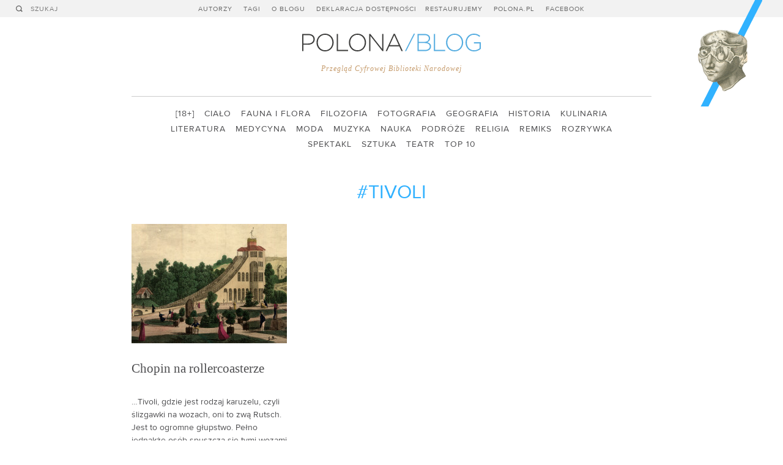

--- FILE ---
content_type: text/html; charset=UTF-8
request_url: https://blog.polona.pl/tagi/tivoli
body_size: 7858
content:
<!DOCTYPE html>
<!--[if lt IE 7]>      <html class="no-js lt-ie9 lt-ie8 lt-ie7" lang="pl"> <![endif]-->
<!--[if IE 7]>         <html class="no-js lt-ie9 lt-ie8" lang="pl"> <![endif]-->
<!--[if IE 8]>         <html class="no-js lt-ie9" lang="pl"> <![endif]-->
<!--[if gt IE 8]><!--> <html class="no-js" lang="pl"> <!--<![endif]-->
    <head>
        <meta charset="utf-8">
        <meta http-equiv="X-UA-Compatible" content="IE=edge,chrome=1">
        <title>Szukaj | Polona/Blog</title>
        <meta name="description" content="Przegląd Cyfrowej Biblioteki Narodowej">
        <link rel="stylesheet" href="/wp-content/themes/polona/css/screen.css">
        <link rel="icon" href="/favicon.ico" />
        <meta name="viewport" content="width=device-width, minimum-scale=1.0, maximum-scale=1.0">
        <script src="https://blog.polona.pl/wp-content/themes/polona/js/modernizr-2.6.2.min.js"></script>
        <meta property="og:description" content="Przegląd Cyfrowej Biblioteki Narodowej">
        <meta property="og:title" content="Szukaj | Polona/Blog">
        <meta property="og:type" content="website">
        <meta property="og:image" content="http://blog.polona.pl/wp-content/themes/polona/images/ogimage.jpg">
        <meta property="fb:app_id" content="549358365105418">
        <link rel="alternate" type="application/rss+xml" title="Polona/Blog Feed" href="http://blog.polona.pl/feed/">
    </head>
    <body>
        <!--[if lt IE 7]>
            <p class="chromeframe">You are using an <strong>outdated</strong> browser. Please <a href="http://browsehappy.com/">upgrade your browser</a> or <a href="http://www.google.com/chromeframe/?redirect=true">activate Google Chrome Frame</a> to improve your experience.</p>
        <![endif]-->
        <div class="wrapper">
            <header id="header" class="header"><a id="logo" class="logo" href="/">Polona/Blog</a>               <nav>
                    <ul id="primary" class="primary">                        <li><a href="https://blog.polona.pl/autorzy/">Autorzy</a></li>                        <li><a href="/tagi">Tagi</a></li>                        <li><a href="https://blog.polona.pl/o-blogu/">O blogu</a></li>                        <li><a href="https://blog.polona.pl/deklarcja-dostepnosci/">Deklaracja dostępności</a></li><li><a href="/restaurujemy">Restaurujemy</a></li>                        <li><a href="http://www.polona.pl" target="_blank">Polona.pl</a></li>
                        <li><a href="https://www.facebook.com/bnpolona" target="_blank">Facebook</a></li>
  
                    </ul>
                </nav>
            </header>
            <div class="search" id="search">
              <a data-history="false" class="search-trigger search-icon" href="#"></a>
                <form action="/szukaj">
                    <button type="submit" class="search-icon">Szukaj</button><input type="text" name="query" id="q" placeholder="SZUKAJ">
                </form>
            </div>
            <span class="claim">Przegląd Cyfrowej Biblioteki Narodowej</span>
            <nav class="secondary" id="secondary">
                <ul>                <li><a href="/kategoria/18">[18+]</a><li>                <li><a href="/kategoria/cialo-2">Ciało</a><li>                <li><a href="/kategoria/fauna-i-flora">Fauna i flora</a><li>                <li><a href="/kategoria/filozofia">Filozofia</a><li>                <li><a href="/kategoria/fotografia">Fotografia</a><li>                <li><a href="/kategoria/geografia">Geografia</a><li>                <li><a href="/kategoria/historia">Historia</a><li>                <li><a href="/kategoria/kulinaria">Kulinaria</a><li>                <li><a href="/kategoria/literatura">Literatura</a><li>                <li><a href="/kategoria/medycyna">Medycyna</a><li>                <li><a href="/kategoria/moda">Moda</a><li>                <li><a href="/kategoria/muzyka">Muzyka</a><li>                <li><a href="/kategoria/nauka">Nauka</a><li>                <li><a href="/kategoria/podroze-2">Podróże</a><li>                <li><a href="/kategoria/religia">Religia</a><li>                <li><a href="/kategoria/remiks">Remiks</a><li>                <li><a href="/kategoria/rozrywka">Rozrywka</a><li>                <li><a href="/kategoria/spektakl">Spektakl</a><li>                <li><a href="/kategoria/sztuka">Sztuka</a><li>                <li><a href="/kategoria/teatr">Teatr</a><li>                <li><a href="/kategoria/top-10">Top 10</a><li>                </ul>
            </nav>            <a href="http://www.polona.pl" target="_blank"><img id="header-image" class="loading header-image" src="/wp-content/themes/polona/images/header/image0.png" alt="Polona/Blog" width="122" height="174" data-images="11"></a>
            <div id="content" data-title="Szukaj | Polona/Blog"><h1 class="keyword">#tivoli
</h1><div class="grid" data-masonry="true">    <article class="cell">
        <a href="https://blog.polona.pl/2014/05/chopin_na/"><img width="254" height="195" src="https://blog.polona.pl/wp-content/uploads/2014/05/montagnes_va-254x195.jpg" class="loading wp-post-image" alt="" decoding="async" loading="lazy" srcset="https://blog.polona.pl/wp-content/uploads/2014/05/montagnes_va-254x195.jpg 254w, https://blog.polona.pl/wp-content/uploads/2014/05/montagnes_va-552x424.jpg 552w, https://blog.polona.pl/wp-content/uploads/2014/05/montagnes_va-1024x786.jpg 1024w, https://blog.polona.pl/wp-content/uploads/2014/05/montagnes_va-594x456.jpg 594w, https://blog.polona.pl/wp-content/uploads/2014/05/montagnes_va-520x400.jpg 520w" sizes="auto, (max-width: 254px) 100vw, 254px" />
            <h2>Chopin na rollercoasterze</h2>
        </a><p>&#8230;Tivoli, gdzie jest rodzaj karuzelu, czyli ślizgawki na wozach, oni to zwą Rutsch. Jest to ogromne głupstwo. Pełno jednakże osób spuszcza się tymi wozami z góry na dół, bez żadnego celu, dla pustej tylko zabawy.</p>

        <hr>
        <time datetime="2014-05-20">2014.05.20</time>
        <span class="post-author">Autor: <a href="/autorzy/agata_pietrzak">Agata Pietrzak</a></span>
        <div class="categories"><a href="/kategoria/rozrywka">Rozrywka</a></div>
    </article></div><ul class="tag-cloud">    <li><a href="/tagi/1-wrzesnia-1939">#1 września 1939</a></li>    <li><a href="/tagi/adam-mickiewicz">#Adam Mickiewicz</a></li>    <li><a href="/tagi/adam-strug">#adam strug</a></li>    <li><a href="/tagi/adebar">#Adebar</a></li>    <li><a href="/tagi/afisz">#afisz</a></li>    <li><a href="/tagi/akwarela">#akwarela</a></li>    <li><a href="/tagi/albrecht-durer">#Albrecht Dürer</a></li>    <li><a href="/tagi/aldrovandi">#Aldrovandi</a></li>    <li><a href="/tagi/alegoria">#alegoria</a></li>    <li><a href="/tagi/aleksander-baron">#Aleksander Baron</a></li>    <li><a href="/tagi/aleksander-karol-waza">#Aleksander Karol Waza</a></li>    <li><a href="/tagi/aleksander-przezdziecki">#Aleksander Przeździecki</a></li>    <li><a href="/tagi/aleksandra-waliszewska">#Aleksandra Waliszewska</a></li>    <li><a href="/tagi/alkohol">#alkohol</a></li>    <li><a href="/tagi/anatomia">#anatomia</a></li>    <li><a href="/tagi/animacja">#animacja</a></li>    <li><a href="/tagi/antoni-eckstein">#Antoni Eckstein</a></li>    <li><a href="/tagi/antoni-lange">#Antoni Lange</a></li>    <li><a href="/tagi/antoni-mierzynski">#Antoni Mierzyński</a></li>    <li><a href="/tagi/antonio-rinaldi">#Antonio Rinaldi</a></li>    <li><a href="/tagi/antysemityzm">#antysemityzm</a></li>    <li><a href="/tagi/apokalipsa">#Apokalipsa</a></li>    <li><a href="/tagi/architektura">#architektura</a></li>    <li><a href="/tagi/astronomia">#astronomia</a></li>    <li><a href="/tagi/atanazy-kircher">#Atanazy Kircher</a></li>    <li><a href="/tagi/bahar-e-danesz">#Bahar-e Danesz</a></li>    <li><a href="/tagi/bajki">#bajki</a></li>    <li><a href="/tagi/balony">#balony</a></li>    <li><a href="/tagi/barok">#barok</a></li>    <li><a href="/tagi/bartolomeo-francesco-rastrelli">#Bartolomeo Francesco Rastrelli</a></li>    <li><a href="/tagi/basn">#baśń</a></li>    <li><a href="/tagi/belleville">#Belleville</a></li>    <li><a href="/tagi/benedykt-jerzy-dorys">#Benedykt Jerzy Dorys</a></li>    <li><a href="/tagi/bestiariusz">#bestiariusz</a></li>    <li><a href="/tagi/bestiariusze">#bestiariusze</a></li>    <li><a href="/tagi/biala-rekawiczka">#biała rękawiczka</a></li>    <li><a href="/tagi/biblioteka-jagiellonska">#Biblioteka Jagiellońska</a></li>    <li><a href="/tagi/biblioteka-narodowa">#Biblioteka Narodowa</a></li>    <li><a href="/tagi/biblioteka-ordynacji-krasinskich">#Biblioteka Ordynacji Krasińskich</a></li>    <li><a href="/tagi/biblioteka-ordynacji-zamojskiej">#Biblioteka Ordynacji Zamojskiej</a></li>    <li><a href="/tagi/bocian">#bocian</a></li>    <li><a href="/tagi/bogurodzica">#bogurodzica</a></li>    <li><a href="/tagi/boguslaw-herse">#Bogusław Herse</a></li>    <li><a href="/tagi/boleslaw-wieniawa-dlugoszewski">#Bolesław Wieniawa-Długoszewski</a></li>    <li><a href="/tagi/botanika">#botanika</a></li>    <li><a href="/tagi/bownik">#Bownik</a></li>    <li><a href="/tagi/boze-narodzenie">#Boże Narodzenie</a></li>    <li><a href="/tagi/bronislaw-gustawicz">#bronisław gustawicz</a></li>    <li><a href="/tagi/bronislawa-lesniewska">#Bronisława Leśniewska</a></li>    <li><a href="/tagi/bronislawa-ostrowska">#Bronisława Ostrowska</a></li>    <li><a href="/tagi/bruno-schulz">#bruno schulz</a></li>    <li><a href="/tagi/celina-dominikowska">#Celina Dominikowska</a></li>    <li><a href="/tagi/charakteryzacja">#charakteryzacja</a></li>    <li><a href="/tagi/chemia">#chemia</a></li>    <li><a href="/tagi/chronologia">#chronologia</a></li>    <li><a href="/tagi/chrzescijanstwo">#chrześcijaństwo</a></li>    <li><a href="/tagi/cialo">#ciało</a></li>    <li><a href="/tagi/ciechocinek">#Ciechocinek</a></li>    <li><a href="/tagi/cieplice-slaskie">#Cieplice Śląskie</a></li>    <li><a href="/tagi/cud">#cud</a></li>    <li><a href="/tagi/cyprian-godebski">#Cyprian Godebski</a></li>    <li><a href="/tagi/cystersi">#cystersi</a></li>    <li><a href="/tagi/cytrusy">#cytrusy</a></li>    <li><a href="/tagi/czeczenia">#Czeczenia</a></li>    <li><a href="/tagi/dagerotyp">#dagerotyp</a></li>    <li><a href="/tagi/daktyloskopia">#Daktyloskopia</a></li>    <li><a href="/tagi/daniel-hopfer">#Daniel Hopfer</a></li>    <li><a href="/tagi/desery">#desery</a></li>    <li><a href="/tagi/design">#design</a></li>    <li><a href="/tagi/diabel">#diabeł</a></li>    <li><a href="/tagi/dokumenty-zycia-spolecznego">#dokumenty życia społecznego</a></li>    <li><a href="/tagi/domena-publiczna">#domena publiczna</a></li>    <li><a href="/tagi/dorys">#Dorys</a></li>    <li><a href="/tagi/druk">#druk</a></li>    <li><a href="/tagi/drukarnia">#drukarnia</a></li>    <li><a href="/tagi/duchowni">#duchowni</a></li>    <li><a href="/tagi/dydaktyka">#dydaktyka</a></li>    <li><a href="/tagi/dzieci">#dzieci</a></li>    <li><a href="/tagi/dzs">#dżs</a></li>    <li><a href="/tagi/edgar-allan-poe">#Edgar Allan Poe</a></li>    <li><a href="/tagi/edukacja">#edukacja</a></li>    <li><a href="/tagi/edukacja-historyczna">#edukacja historyczna</a></li>    <li><a href="/tagi/edward-slonski">#Edward Słoński</a></li>    <li><a href="/tagi/elektrycznosc">#elektryczność</a></li>    <li><a href="/tagi/emblematyka">#emblematyka</a></li>    <li><a href="/tagi/enajatullah-kambu">#Enajatullah Kambu</a></li>    <li><a href="/tagi/entomologia">#entomologia</a></li>    <li><a href="/tagi/erazm-ciolek">#Erazm Ciołek</a></li>    <li><a href="/tagi/erazm-majewski">#Erazm Majewski</a></li>    <li><a href="/tagi/erotyka">#erotyka</a></li>    <li><a href="/tagi/etnobiologia">#etnobiologia</a></li>    <li><a href="/tagi/etnobotanika">#etnobotanika</a></li>    <li><a href="/tagi/etnografia">#etnografia</a></li>    <li><a href="/tagi/etnologia">#etnologia</a></li>    <li><a href="/tagi/eugeniusz-janota">#Eugeniusz Janota</a></li>    <li><a href="/tagi/exlibris">#exlibris</a></li>    <li><a href="/tagi/ezoteryka">#ezoteryka</a></li>    <li><a href="/tagi/fantastyka">#fantastyka</a></li>    <li><a href="/tagi/fitness">#fitness</a></li>    <li><a href="/tagi/fizjolog">#fizjolog</a></li>    <li><a href="/tagi/folia-hiszpanska">#folia hiszpańska</a></li>    <li><a href="/tagi/folie-beaujon">#Folie Beaujon</a></li>    <li><a href="/tagi/folklor">#folklor</a></li>    <li><a href="/tagi/fonetyka">#fonetyka</a></li>    <li><a href="/tagi/fotografia-2">#fotografia</a></li>    <li><a href="/tagi/fotografia-posmiertna">#fotografia pośmiertna</a></li>    <li><a href="/tagi/frankisci">#frankiści</a></li>    <li><a href="/tagi/fryderyk-chopin">#Fryderyk Chopin</a></li>    <li><a href="/tagi/fryderyk-hoffmann">#Fryderyk Hoffmann</a></li>    <li><a href="/tagi/gabriel-narutowicz">#Gabriel Narutowicz</a></li>    <li><a href="/tagi/gandalf">#Gandalf</a></li>    <li><a href="/tagi/gaska">#gąska</a></li>    <li><a href="/tagi/gazeta-warszawska">#Gazeta Warszawska</a></li>    <li><a href="/tagi/georg-andreas-helwing">#Georg Andreas Helwing</a></li>    <li><a href="/tagi/giambattista-bodoni">#Giambattista Bodoni</a></li>    <li><a href="/tagi/gif">#gif</a></li>    <li><a href="/tagi/gimnastyka">#gimnastyka</a></li>    <li><a href="/tagi/gniezno">#Gniezno</a></li>    <li><a href="/tagi/godzinki">#godzinki</a></li>    <li><a href="/tagi/gorset">#gorset</a></li>    <li><a href="/tagi/gra">#gra</a></li>    <li><a href="/tagi/gra-planszowa">#gra planszowa</a></li>    <li><a href="/tagi/grafika">#grafika</a></li>    <li><a href="/tagi/gramatyka">#gramatyka</a></li>    <li><a href="/tagi/grazyna">#Grażyna</a></li>    <li><a href="/tagi/grob">#grób</a></li>    <li><a href="/tagi/grob-nieznanego-zolnierza">#grób nieznanego żołnierza</a></li>    <li><a href="/tagi/henryk-cieszkowski">#Henryk Cieszkowski</a></li>    <li><a href="/tagi/henryk-mierzecki">#Henryk Mierzecki</a></li>    <li><a href="/tagi/henryk-sienkiewicz">#Henryk Sienkiewicz</a></li>    <li><a href="/tagi/hermann-kniebandl">#Hermann Kniebandl</a></li>    <li><a href="/tagi/higienisci">#higieniści</a></li>    <li><a href="/tagi/historia-naturalna">#historia naturalna</a></li>    <li><a href="/tagi/historia-nauki">#historia nauki</a></li>    <li><a href="/tagi/historiografia">#historiografia</a></li>    <li><a href="/tagi/ignacy-czerwinski">#Ignacy Czerwiński</a></li>    <li><a href="/tagi/ii-wojna-swiatowa">#II Wojna Światowa</a></li>    <li><a href="/tagi/ikonografia">#ikonografia</a></li>    <li><a href="/tagi/ikony">#ikony</a></li>    <li><a href="/tagi/ilustracje">#ilustracje</a></li>    <li><a href="/tagi/indie">#Indie</a></li>    <li><a href="/tagi/inkunabul">#inkunabuł</a></li>    <li><a href="/tagi/instalacja">#instalacja</a></li>    <li><a href="/tagi/italia">#italia</a></li>    <li><a href="/tagi/jadlospisy">#jadłospisy</a></li>    <li><a href="/tagi/jan-dlugosz">#Jan Długosz</a></li>    <li><a href="/tagi/jan-kochanowski">#Jan Kochanowski</a></li>    <li><a href="/tagi/jan-lam">#Jan Lam</a></li>    <li><a href="/tagi/jan-tarnowski">#Jan Tarnowski</a></li>    <li><a href="/tagi/jan-wyzygin">#Jan Wyżygin</a></li>    <li><a href="/tagi/jazz">#jazz</a></li>    <li><a href="/tagi/jemiola">#jemioła</a></li>    <li><a href="/tagi/jezuici">#jezuici</a></li>    <li><a href="/tagi/jezus-chrystus">#Jezus Chrystus</a></li>    <li><a href="/tagi/jezyk">#język</a></li>    <li><a href="/tagi/jezykoznawstwo">#językoznawstwo</a></li>    <li><a href="/tagi/joachim-daniel-jauch">#Joachim Daniel Jauch</a></li>    <li><a href="/tagi/johann-anton-losy-von-losinthal">#Johann Anton Losy von Losinthal</a></li>    <li><a href="/tagi/johann-anton-schaffgotsch">#Johann Anton Schaffgotsch</a></li>    <li><a href="/tagi/johann-sebastian-bach">#Johann Sebastian Bach</a></li>    <li><a href="/tagi/jozef-bogucki">#Józef Bogucki</a></li>    <li><a href="/tagi/jozef-dzierzkowski">#Józef Dzierżkowski</a></li>    <li><a href="/tagi/jozef-pilsudski">#Józef Piłsudski</a></li>    <li><a href="/tagi/juliusz-slowacki">#Juliusz Słowacki</a></li>    <li><a href="/tagi/kalendarz">#kalendarz</a></li>    <li><a href="/tagi/kamil-mackiewicz">#Kamil Mackiewicz</a></li>    <li><a href="/tagi/kancjonal-zamoyskich">#Kancjonał Zamoyskich</a></li>    <li><a href="/tagi/karol-beyer">#Karol Beyer</a></li>    <li><a href="/tagi/karp">#karp</a></li>    <li><a href="/tagi/kartografia">#kartografia</a></li>    <li><a href="/tagi/kaukaz">#Kaukaz</a></li>    <li><a href="/tagi/kawa">#kawa</a></li>    <li><a href="/tagi/kazania">#kazania</a></li>    <li><a href="/tagi/kazania-swietokrzyskie">#Kazania Świętokrzyskie</a></li>    <li><a href="/tagi/kazimierz">#Kazimierz</a></li>    <li><a href="/tagi/kazimierz-lapczynski">#Kazimierz Łapczyński</a></li>    <li><a href="/tagi/kazimierz-wodzicki">#Kazimierz Wodzicki</a></li>    <li><a href="/tagi/kluk">#Kluk</a></li>    <li><a href="/tagi/kobieta">#kobieta</a></li>    <li><a href="/tagi/kobiety">#kobiety</a></li>    <li><a href="/tagi/kolaz">#kolaż</a></li>    <li><a href="/tagi/koledy">#kolędy</a></li>    <li><a href="/tagi/komety">#komety</a></li>    <li><a href="/tagi/konie">#konie</a></li>    <li><a href="/tagi/kosciol">#Kościół</a></li>    <li><a href="/tagi/kostium">#kostium</a></li>    <li><a href="/tagi/krakow">#Kraków</a></li>    <li><a href="/tagi/krol-dawid">#król Dawid</a></li>    <li><a href="/tagi/kryminalistyka">#kryminalistyka</a></li>    <li><a href="/tagi/krynica">#Krynica</a></li>    <li><a href="/tagi/krzeszow">#Krzeszów</a></li>    <li><a href="/tagi/krzysztof-kamil-baczynski">#Krzysztof Kamil Baczyński</a></li>    <li><a href="/tagi/krzysztof-kluk">#krzysztof kluk</a></li>    <li><a href="/tagi/ksiega-na-lutnie">#księga na lutnię</a></li>    <li><a href="/tagi/kuchnia">#kuchnia</a></li>    <li><a href="/tagi/kuchnia-francuska">#kuchnia francuska</a></li>    <li><a href="/tagi/kuchnia-polska">#kuchnia polska</a></li>    <li><a href="/tagi/kuchnia-wloska">#kuchnia włoska</a></li>    <li><a href="/tagi/kulinaria-2">#kulinaria</a></li>    <li><a href="/tagi/kulturystyka">#kulturystyka</a></li>    <li><a href="/tagi/kury">#kury</a></li>    <li><a href="/tagi/lalka">#lalka</a></li>    <li><a href="/tagi/lata-40-ste">#lata 40-ste</a></li>    <li><a href="/tagi/lata-50-te">#lata 50-te</a></li>    <li><a href="/tagi/lata60-te">#lata60-te</a></li>    <li><a href="/tagi/legenda">#legenda</a></li>    <li><a href="/tagi/legendy">#legendy</a></li>    <li><a href="/tagi/legiony">#legiony</a></li>    <li><a href="/tagi/liceti">#Liceti</a></li>    <li><a href="/tagi/listownik-milosny">#listownik miłośny</a></li>    <li><a href="/tagi/listy">#listy</a></li>    <li><a href="/tagi/literatura-amerykanska">#literatura amerykańska</a></li>    <li><a href="/tagi/literatura-dziecieca">#literatura dziecięca</a></li>    <li><a href="/tagi/literatura-francuska">#literatura francuska</a></li>    <li><a href="/tagi/literatura-perska">#literatura perska</a></li>    <li><a href="/tagi/literatura-polska">#literatura polska</a></li>    <li><a href="/tagi/literatura-sredniowieczna">#literatura średniowieczna</a></li>    <li><a href="/tagi/liturgia">#liturgia</a></li>    <li><a href="/tagi/lody">#lody</a></li>    <li><a href="/tagi/londyn">#Londyn</a></li>    <li><a href="/tagi/lucyna-cwierczakiewiczowa">#Lucyna Ćwierczakiewiczowa</a></li>    <li><a href="/tagi/lutnia">#lutnia</a></li>    <li><a href="/tagi/lwy">#lwy</a></li>    <li><a href="/tagi/macierzynstwo">#macierzyństwo</a></li>    <li><a href="/tagi/magia">#magia</a></li>    <li><a href="/tagi/makabra">#makabra</a></li>    <li><a href="/tagi/maksymilian-nowicki">#Maksymilian Nowicki</a></li>    <li><a href="/tagi/malarstwo">#malarstwo</a></li>    <li><a href="/tagi/mapa">#mapa</a></li>    <li><a href="/tagi/marginalia">#marginalia</a></li>    <li><a href="/tagi/marmota-marmota-latirostris">#Marmota Marmota latirostris</a></li>    <li><a href="/tagi/masa">#masa</a></li>    <li><a href="/tagi/matematyka">#matematyka</a></li>    <li><a href="/tagi/mateusz-cyganski">#Mateusz Cygański</a></li>    <li><a href="/tagi/matka">#matka</a></li>    <li><a href="/tagi/maurycy-gottlieb">#Maurycy Gottlieb</a></li>    <li><a href="/tagi/medycyna">#medycyna</a></li>    <li><a href="/tagi/miasto">#miasto</a></li>    <li><a href="/tagi/michal-jezierski">#Michał Jezierski</a></li>    <li><a href="/tagi/michal-krajewski">#Michał Krajewski</a></li>    <li><a href="/tagi/michal-marcin-mioduszewski">#Michał Marcin Mioduszewski</a></li>    <li><a href="/tagi/milosc">#miłość</a></li>    <li><a href="/tagi/miniatury">#miniatury</a></li>    <li><a href="/tagi/mis">#miś</a></li>    <li><a href="/tagi/mitologia">#mitologia</a></li>    <li><a href="/tagi/mloda-polska">#Młoda Polska</a></li>    <li><a href="/tagi/moda-2">#moda</a></li>    <li><a href="/tagi/modernizm">#modernizm</a></li>    <li><a href="/tagi/modlitewnik">#modlitewnik</a></li>    <li><a href="/tagi/molier">#Molier</a></li>    <li><a href="/tagi/monodia-polska">#monodia polska</a></li>    <li><a href="/tagi/montagnes-russes">#montagnes russes</a></li>    <li><a href="/tagi/mops">#mops</a></li>    <li><a href="/tagi/mord-rytualny">#mord rytualny</a></li>    <li><a href="/tagi/morze">#morze</a></li>    <li><a href="/tagi/mozg">#mózg</a></li>    <li><a href="/tagi/mszal-erazma-ciolka">#Mszał Erazma Ciołka</a></li>    <li><a href="/tagi/muzyka-2">#muzyka</a></li>    <li><a href="/tagi/muzyka-arabska">#muzyka arabska</a></li>    <li><a href="/tagi/muzyka-dawna">#muzyka dawna</a></li>    <li><a href="/tagi/muzyka-rozrywkowa">#muzyka rozrywkowa</a></li>    <li><a href="/tagi/narcyza-zmichowska">#Narcyza Żmichowska</a></li>    <li><a href="/tagi/niezle-wyszparowani">#nieźle wyszparowani</a></li>    <li><a href="/tagi/nosferatu">#Nosferatu</a></li>    <li><a href="/tagi/nowe-ateny">#Nowe Ateny</a></li>    <li><a href="/tagi/o-dystopiach">#o dystopiach</a></li>    <li><a href="/tagi/odzywianie">#odżywianie</a></li>    <li><a href="/tagi/ogrod-wiedzy">#Ogród wiedzy</a></li>    <li><a href="/tagi/okolnik">#Okólnik</a></li>    <li><a href="/tagi/opera">#opera</a></li>    <li><a href="/tagi/opowiadania">#opowiadania</a></li>    <li><a href="/tagi/oprawy">#oprawy</a></li>    <li><a href="/tagi/orientalizm">#orientalizm</a></li>    <li><a href="/tagi/oskar-kolberg">#oskar kolberg</a></li>    <li><a href="/tagi/owady">#owady</a></li>    <li><a href="/tagi/owca">#owca</a></li>    <li><a href="/tagi/owidiusz">#Owidiusz</a></li>    <li><a href="/tagi/padalec">#padalec</a></li>    <li><a href="/tagi/paleontologia">#paleontologia</a></li>    <li><a href="/tagi/palac-krasinskich">#Pałac Krasińskich</a></li>    <li><a href="/tagi/panorama">#panorama</a></li>    <li><a href="/tagi/park-rozrywki">#park rozrywki</a></li>    <li><a href="/tagi/paryz">#Paryż</a></li>    <li><a href="/tagi/patrimonium">#Patrimonium</a></li>    <li><a href="/tagi/pauart">#PAUart</a></li>    <li><a href="/tagi/pieciu-poleglych">#pięciu poległych</a></li>    <li><a href="/tagi/pierwsza-wojna-swiatowa">#pierwsza wojna światowa</a></li>    <li><a href="/tagi/piesn-o-bozym-umeczeniu">#pieśń o bożym umęczeniu</a></li>    <li><a href="/tagi/piesni-pasyjne">#pieśni pasyjne</a></li>    <li><a href="/tagi/piotr-skarga">#Piotr Skarga</a></li>    <li><a href="/tagi/piotr-tomicki">#Piotr Tomicki</a></li>    <li><a href="/tagi/plan-miasta">#plan miasta</a></li>    <li><a href="/tagi/pocztowka">#pocztówka</a></li>    <li><a href="/tagi/pocztowki">#pocztówki</a></li>    <li><a href="/tagi/podhale">#Podhale</a></li>    <li><a href="/tagi/podroze">#podróże</a></li>    <li><a href="/tagi/poeta">#poeta</a></li>    <li><a href="/tagi/poezja">#poezja</a></li>    <li><a href="/tagi/polona">#Polona</a></li>    <li><a href="/tagi/polska">#Polska</a></li>    <li><a href="/tagi/ponad-snieg-bielszym-sie-stane">#ponad śnieg bielszym się stanę</a></li>    <li><a href="/tagi/poradniki">#poradniki</a></li>    <li><a href="/tagi/portolan">#portolan</a></li>    <li><a href="/tagi/portret">#portret</a></li>    <li><a href="/tagi/postepowi">#Postępowi</a></li>    <li><a href="/tagi/potwory">#potwory</a></li>    <li><a href="/tagi/powstanie-styczniowe">#powstanie styczniowe</a></li>    <li><a href="/tagi/poznan">#Poznań</a></li>    <li><a href="/tagi/pozytywizm">#pozytywizm</a></li>    <li><a href="/tagi/prawoslawie">#prawosławie</a></li>    <li><a href="/tagi/prezydent">#prezydent</a></li>    <li><a href="/tagi/profanacja">#profanacja</a></li>    <li><a href="/tagi/projektowanie">#projektowanie</a></li>    <li><a href="/tagi/prusy">#Prusy</a></li>    <li><a href="/tagi/przedswit">#przedświt</a></li>    <li><a href="/tagi/przeglad-mody">#Przegląd Mody</a></li>    <li><a href="/tagi/przeklady">#przekłady</a></li>    <li><a href="/tagi/przepowiednie">#przepowiednie</a></li>    <li><a href="/tagi/przewodniki">#przewodniki</a></li>    <li><a href="/tagi/przyrodnicy">#przyrodnicy</a></li>    <li><a href="/tagi/psalterz-florianski">#Psałterz floriański</a></li>    <li><a href="/tagi/psy">#psy</a></li>    <li><a href="/tagi/ptaki">#ptaki</a></li>    <li><a href="/tagi/reklama">#reklama</a></li>    <li><a href="/tagi/rekopisy">#rękopisy</a></li>    <li><a href="/tagi/religia">#religia</a></li>    <li><a href="/tagi/restaurujemy">#restaurujemy</a></li>    <li><a href="/tagi/richard-sheppard">#richard sheppard</a></li>    <li><a href="/tagi/rollercoaster">#rollercoaster</a></li>    <li><a href="/tagi/romans-obyczajowy">#romans obyczajowy</a></li>    <li><a href="/tagi/rosliny">#rośliny</a></li>    <li><a href="/tagi/rower">#rower</a></li>    <li><a href="/tagi/roza">#róża</a></li>    <li><a href="/tagi/rozrywka">#rozrywka</a></li>    <li><a href="/tagi/rzezba">#rzeźba</a></li>    <li><a href="/tagi/rzym">#Rzym</a></li>    <li><a href="/tagi/sakramentarz">#sakramentarz</a></li>    <li><a href="/tagi/samuel-linde">#samuel linde</a></li>    <li><a href="/tagi/sanatoria">#sanatoria</a></li>    <li><a href="/tagi/sanatorium-pod-klepsydra">#sanatorium pod klepsydrą</a></li>    <li><a href="/tagi/sebastian-klonowicz">#Sebastian Klonowicz</a></li>    <li><a href="/tagi/sforziada">#Sforziada</a></li>    <li><a href="/tagi/silvius-leopold-weiss">#Silvius Leopold Weiss</a></li>    <li><a href="/tagi/slask">#Śląsk</a></li>    <li><a href="/tagi/smierc">#śmierć</a></li>    <li><a href="/tagi/sniadanie">#śniadanie</a></li>    <li><a href="/tagi/spirytyzm">#spirytyzm</a></li>    <li><a href="/tagi/sport">#sport</a></li>    <li><a href="/tagi/sredniowiecze">#średniowiecze</a></li>    <li><a href="/tagi/stanislaw-brzozowski">#Stanisław Brzozowski</a></li>    <li><a href="/tagi/stanislaw-janowski">#Stanisław Janowski</a></li>    <li><a href="/tagi/stanislaw-lubieniecki">#Stanisław Lubieniecki</a></li>    <li><a href="/tagi/stanislaw-samostrzelnik">#Stanisław Samostrzelnik</a></li>    <li><a href="/tagi/stanislaw-witkiewicz">#Stanisław Witkiewicz</a></li>    <li><a href="/tagi/stare-druki">#stare druki</a></li>    <li><a href="/tagi/starodruki">#starodruki</a></li>    <li><a href="/tagi/staroobrzedowcy">#staroobrzędowcy</a></li>    <li><a href="/tagi/stefan-zeromski">#stefan żeromski</a></li>    <li><a href="/tagi/stefano-landi">#Stefano Landi</a></li>    <li><a href="/tagi/struwwelpeter">#Struwwelpeter</a></li>    <li><a href="/tagi/swieta">#święta</a></li>    <li><a href="/tagi/swiety-aleksy">#Święty Aleksy</a></li>    <li><a href="/tagi/swiety-wojciech">#święty Wojciech</a></li>    <li><a href="/tagi/swistak">#świstak</a></li>    <li><a href="/tagi/sylwester">#sylwester</a></li>    <li><a href="/tagi/symbole">#symbole</a></li>    <li><a href="/tagi/szachy">#szachy</a></li>    <li><a href="/tagi/szlafrok">#szlafrok</a></li>    <li><a href="/tagi/sztambuch">#sztambuch</a></li>    <li><a href="/tagi/sztucce">#sztućce</a></li>    <li><a href="/tagi/sztuka-cerkiewna">#sztuka cerkiewna</a></li>    <li><a href="/tagi/szymon-matusiak">#Szymon Matusiak</a></li>    <li><a href="/tagi/szymon-z-trydentu">#Szymon z Trydentu</a></li>    <li><a href="/tagi/tabulatura-lutniowa">#tabulatura lutniowa</a></li>    <li><a href="/tagi/tadeusz-bulcharyn">#Tadeusz Bułcharyn</a></li>    <li><a href="/tagi/teatr">#teatr</a></li>    <li><a href="/tagi/teofil-nowosielski">#Teofil Nowosielski</a></li>    <li><a href="/tagi/tetraewangeliarz">#tetraewangeliarz</a></li>    <li><a href="/tagi/theatrum-cometicum">#Theatrum cometicum</a></li>    <li><a href="/tagi/tomasz-treter">#Tomasz Treter</a></li>    <li><a href="/tagi/transatlantyki">#transatlantyki</a></li>    <li><a href="/tagi/truskawiec">#Truskawiec</a></li>    <li><a href="/tagi/trylogia">#Trylogia</a></li>    <li><a href="/tagi/typografia">#typografia</a></li>    <li><a href="/tagi/ubior">#ubiór</a></li>    <li><a href="/tagi/ulisse-aldrovandi">#Ulisse Aldrovandi</a></li>    <li><a href="/tagi/urna">#urna</a></li>    <li><a href="/tagi/uroda">#uroda</a></li>    <li><a href="/tagi/utopia">#utopia</a></li>    <li><a href="/tagi/uzdrowiska">#uzdrowiska</a></li>    <li><a href="/tagi/waclaw-seweryn-rzewuski">#Wacław Seweryn Rzewuski</a></li>    <li><a href="/tagi/wakacje">#wakacje</a></li>    <li><a href="/tagi/walentynki">#walentynki</a></li>    <li><a href="/tagi/wanda">#Wanda</a></li>    <li><a href="/tagi/warszawa">#Warszawa</a></li>    <li><a href="/tagi/wergilusz">#Wergilusz</a></li>    <li><a href="/tagi/weze">#węże</a></li>    <li><a href="/tagi/wielka-wojna">#wielka wojna</a></li>    <li><a href="/tagi/wigilia">#wigilia</a></li>    <li><a href="/tagi/wilk">#wilk</a></li>    <li><a href="/tagi/wincenty-kadlubek">#Wincenty Kadłubek</a></li>    <li><a href="/tagi/wincenty-rapacki">#Wincenty Rapacki</a></li>    <li><a href="/tagi/wino">#wino</a></li>    <li><a href="/tagi/wisla">#wisła</a></li>    <li><a href="/tagi/witkacy">#Witkacy</a></li>    <li><a href="/tagi/wladyslaw-chodzkiewicz">#Władysław Chodźkiewicz</a></li>    <li><a href="/tagi/wladyslaw-z-gielniowa">#władysław z gielniowa</a></li>    <li><a href="/tagi/wlochy">#włochy</a></li>    <li><a href="/tagi/wlodzimierz-wysocki">#Włodzimierz Wysocki</a></li>    <li><a href="/tagi/wojsko">#wojsko</a></li>    <li><a href="/tagi/wojslawice">#Wojsławice</a></li>    <li><a href="/tagi/wychowanie">#wychowanie</a></li>    <li><a href="/tagi/wynalazki">#wynalazki</a></li>    <li><a href="/tagi/xix-wiek">#XIX wiek</a></li>    <li><a href="/tagi/yoda">#Yoda</a></li>    <li><a href="/tagi/zdrowie">#zdrowie</a></li>    <li><a href="/tagi/zeslancy">#zesłańcy</a></li>    <li><a href="/tagi/zielarstwo">#zielarstwo</a></li>    <li><a href="/tagi/zielnik">#zielnik</a></li>    <li><a href="/tagi/zlota-rozdzka">#Złota różdżka</a></li>    <li><a href="/tagi/zmierzchnica-trupia-glowka">#zmierzchnica trupia główka</a></li>    <li><a href="/tagi/zmija">#żmija</a></li>    <li><a href="/tagi/zoltarz-jezusow">#żołtarz jezusow</a></li>    <li><a href="/tagi/zoologia">#zoologia</a></li>    <li><a href="/tagi/zupa-zolwiowa">#zupa żółwiowa</a></li>    <li><a href="/tagi/zuzanna-ginczanka">#Zuzanna Ginczanka</a></li>    <li><a href="/tagi/zwierzeta">#zwierzęta</a></li>    <li><a href="/tagi/zydzi">#Żydzi</a></li>    <li><a href="/tagi/zygmunt-iii-waza">#Zygmunt III Waza</a></li></ul>            </div>
        </div>
        <script src="//ajax.googleapis.com/ajax/libs/jquery/1.10.2/jquery.min.js"></script>
        <script src="/wp-content/themes/polona/js/scripts.min.js"></script>
        <script>
          (function(i,s,o,g,r,a,m){i['GoogleAnalyticsObject']=r;i[r]=i[r]||function(){
          (i[r].q=i[r].q||[]).push(arguments)},i[r].l=1*new Date();a=s.createElement(o),
          m=s.getElementsByTagName(o)[0];a.async=1;a.src=g;m.parentNode.insertBefore(a,m)
          })(window,document,'script','//www.google-analytics.com/analytics.js','ga');

          ga('create', 'UA-41986747-2', 'polona.pl');
          ga('send', 'pageview');

        </script>
        <div id="fb-root"></div>
        <script>(function(d, s, id) {
          var js, fjs = d.getElementsByTagName(s)[0];
          if (d.getElementById(id)) return;
          js = d.createElement(s); js.id = id;
          js.src = "//connect.facebook.net/en_US/all.js#xfbml=1&appId=549358365105418";
          fjs.parentNode.insertBefore(js, fjs);
        }(document, 'script', 'facebook-jssdk'));</script>
    </body>
</html>

--- FILE ---
content_type: text/plain
request_url: https://www.google-analytics.com/j/collect?v=1&_v=j102&a=565301962&t=pageview&_s=1&dl=https%3A%2F%2Fblog.polona.pl%2Ftagi%2Ftivoli&ul=en-us%40posix&dt=Szukaj%20%7C%20Polona%2FBlog&sr=1280x720&vp=1280x720&_u=IEBAAAABAAAAACAAI~&jid=1235956445&gjid=19528658&cid=1209758725.1769084082&tid=UA-41986747-2&_gid=217987035.1769084082&_r=1&_slc=1&z=1416242029
body_size: -450
content:
2,cG-Y9WYLPGZRC